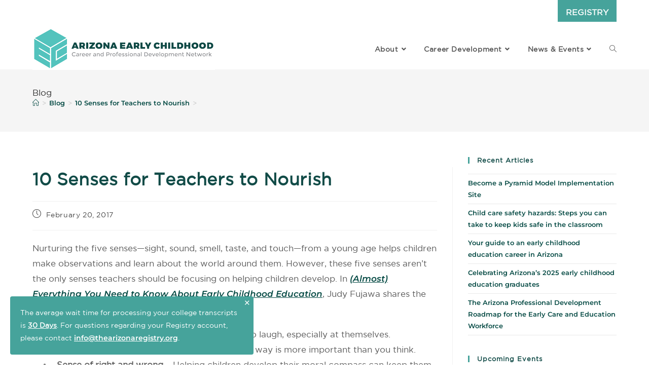

--- FILE ---
content_type: text/html; charset=UTF-8
request_url: https://azearlychildhood.org/resources/articles/10-senses-for-teachers-to-nourish/
body_size: 19090
content:

<!DOCTYPE html>
<html class="html" lang="en-US">
<head>
	<meta charset="UTF-8">
	<link rel="profile" href="http://gmpg.org/xfn/11">

	<meta name='robots' content='index, follow, max-image-preview:large, max-snippet:-1, max-video-preview:-1' />
<meta name="viewport" content="width=device-width, initial-scale=1">
	<!-- This site is optimized with the Yoast SEO plugin v26.7 - https://yoast.com/wordpress/plugins/seo/ -->
	<title>10 Senses for Teachers to Nourish | Arizona Early Childhood</title>
	<meta name="description" content="Nurturing the five senses - sight, sound, smell, taste, and touch - from a young age helps children make observations and learn about the world around..." />
	<link rel="canonical" href="https://azearlychildhood.org/resources/articles/10-senses-for-teachers-to-nourish/" />
	<meta property="og:locale" content="en_US" />
	<meta property="og:type" content="article" />
	<meta property="og:title" content="10 Senses for Teachers to Nourish | Arizona Early Childhood" />
	<meta property="og:description" content="Nurturing the five senses - sight, sound, smell, taste, and touch - from a young age helps children make observations and learn about the world around them. However, these five senses aren&#039;t the only senses teachers should be focusing on helping children develop." />
	<meta property="og:url" content="https://azearlychildhood.org/resources/articles/10-senses-for-teachers-to-nourish/" />
	<meta property="og:site_name" content="Arizona Early Childhood" />
	<meta property="article:publisher" content="https://facebook.com/azearlychildhood" />
	<meta property="article:published_time" content="2017-02-20T00:00:00+00:00" />
	<meta property="og:image" content="https://azearlychildhood.org/wp-content/uploads/2021/11/FB-Ads1200x628-2021-2.jpg" />
	<meta property="og:image:width" content="1200" />
	<meta property="og:image:height" content="628" />
	<meta property="og:image:type" content="image/jpeg" />
	<meta name="author" content="AZ Early Childhood Network" />
	<meta name="twitter:card" content="summary_large_image" />
	<meta name="twitter:label1" content="Written by" />
	<meta name="twitter:data1" content="AZ Early Childhood Network" />
	<meta name="twitter:label2" content="Est. reading time" />
	<meta name="twitter:data2" content="2 minutes" />
	<script type="application/ld+json" class="yoast-schema-graph">{"@context":"https://schema.org","@graph":[{"@type":"Article","@id":"https://azearlychildhood.org/resources/articles/10-senses-for-teachers-to-nourish/#article","isPartOf":{"@id":"https://azearlychildhood.org/resources/articles/10-senses-for-teachers-to-nourish/"},"author":{"name":"AZ Early Childhood Network","@id":"https://azearlychildhood.org/#/schema/person/2956315f5eda04f78154f209fd5eff22"},"headline":"10 Senses for Teachers to Nourish","datePublished":"2017-02-20T00:00:00+00:00","mainEntityOfPage":{"@id":"https://azearlychildhood.org/resources/articles/10-senses-for-teachers-to-nourish/"},"wordCount":401,"publisher":{"@id":"https://azearlychildhood.org/#organization"},"articleSection":["Blog"],"inLanguage":"en-US"},{"@type":"WebPage","@id":"https://azearlychildhood.org/resources/articles/10-senses-for-teachers-to-nourish/","url":"https://azearlychildhood.org/resources/articles/10-senses-for-teachers-to-nourish/","name":"10 Senses for Teachers to Nourish | Arizona Early Childhood","isPartOf":{"@id":"https://azearlychildhood.org/#website"},"datePublished":"2017-02-20T00:00:00+00:00","description":"Nurturing the five senses - sight, sound, smell, taste, and touch - from a young age helps children make observations and learn about the world around them. However, these five senses aren't the only senses teachers should be focusing on helping children develop.","breadcrumb":{"@id":"https://azearlychildhood.org/resources/articles/10-senses-for-teachers-to-nourish/#breadcrumb"},"inLanguage":"en-US","potentialAction":[{"@type":"ReadAction","target":["https://azearlychildhood.org/resources/articles/10-senses-for-teachers-to-nourish/"]}]},{"@type":"BreadcrumbList","@id":"https://azearlychildhood.org/resources/articles/10-senses-for-teachers-to-nourish/#breadcrumb","itemListElement":[{"@type":"ListItem","position":1,"name":"Home","item":"https://azearlychildhood.org/"},{"@type":"ListItem","position":2,"name":"Blog","item":"https://azearlychildhood.org/news-events/articles/"},{"@type":"ListItem","position":3,"name":"10 Senses for Teachers to Nourish"}]},{"@type":"WebSite","@id":"https://azearlychildhood.org/#website","url":"https://azearlychildhood.org/","name":"Arizona Early Childhood","description":"Career and Professional Development Network","publisher":{"@id":"https://azearlychildhood.org/#organization"},"potentialAction":[{"@type":"SearchAction","target":{"@type":"EntryPoint","urlTemplate":"https://azearlychildhood.org/?s={search_term_string}"},"query-input":{"@type":"PropertyValueSpecification","valueRequired":true,"valueName":"search_term_string"}}],"inLanguage":"en-US"},{"@type":"Organization","@id":"https://azearlychildhood.org/#organization","name":"AZ Early Childhood Career and Professional Development Network","url":"https://azearlychildhood.org/","logo":{"@type":"ImageObject","inLanguage":"en-US","@id":"https://azearlychildhood.org/#/schema/logo/image/","url":"https://azearlychildhood.org/wp-content/uploads/2019/05/AZ-early-childhood-jobboard-e1556907859485.jpg","contentUrl":"https://azearlychildhood.org/wp-content/uploads/2019/05/AZ-early-childhood-jobboard-e1556907859485.jpg","width":160,"height":40,"caption":"AZ Early Childhood Career and Professional Development Network"},"image":{"@id":"https://azearlychildhood.org/#/schema/logo/image/"},"sameAs":["https://facebook.com/azearlychildhood"]},{"@type":"Person","@id":"https://azearlychildhood.org/#/schema/person/2956315f5eda04f78154f209fd5eff22","name":"AZ Early Childhood Network"}]}</script>
	<!-- / Yoast SEO plugin. -->


<link rel="alternate" type="application/rss+xml" title="Arizona Early Childhood &raquo; Feed" href="https://azearlychildhood.org/feed/" />
<link rel="alternate" type="application/rss+xml" title="Arizona Early Childhood &raquo; Comments Feed" href="https://azearlychildhood.org/comments/feed/" />
<link rel="alternate" title="oEmbed (JSON)" type="application/json+oembed" href="https://azearlychildhood.org/wp-json/oembed/1.0/embed?url=https%3A%2F%2Fazearlychildhood.org%2Fresources%2Farticles%2F10-senses-for-teachers-to-nourish%2F" />
<link rel="alternate" title="oEmbed (XML)" type="text/xml+oembed" href="https://azearlychildhood.org/wp-json/oembed/1.0/embed?url=https%3A%2F%2Fazearlychildhood.org%2Fresources%2Farticles%2F10-senses-for-teachers-to-nourish%2F&#038;format=xml" />
<style id='wp-img-auto-sizes-contain-inline-css'>
img:is([sizes=auto i],[sizes^="auto," i]){contain-intrinsic-size:3000px 1500px}
/*# sourceURL=wp-img-auto-sizes-contain-inline-css */
</style>
<style id='wp-emoji-styles-inline-css'>

	img.wp-smiley, img.emoji {
		display: inline !important;
		border: none !important;
		box-shadow: none !important;
		height: 1em !important;
		width: 1em !important;
		margin: 0 0.07em !important;
		vertical-align: -0.1em !important;
		background: none !important;
		padding: 0 !important;
	}
/*# sourceURL=wp-emoji-styles-inline-css */
</style>
<link rel='stylesheet' id='wp-block-library-css' href='https://azearlychildhood.org/wp-includes/css/dist/block-library/style.min.css?ver=6.9' media='all' />
<style id='wp-block-library-theme-inline-css'>
.wp-block-audio :where(figcaption){color:#555;font-size:13px;text-align:center}.is-dark-theme .wp-block-audio :where(figcaption){color:#ffffffa6}.wp-block-audio{margin:0 0 1em}.wp-block-code{border:1px solid #ccc;border-radius:4px;font-family:Menlo,Consolas,monaco,monospace;padding:.8em 1em}.wp-block-embed :where(figcaption){color:#555;font-size:13px;text-align:center}.is-dark-theme .wp-block-embed :where(figcaption){color:#ffffffa6}.wp-block-embed{margin:0 0 1em}.blocks-gallery-caption{color:#555;font-size:13px;text-align:center}.is-dark-theme .blocks-gallery-caption{color:#ffffffa6}:root :where(.wp-block-image figcaption){color:#555;font-size:13px;text-align:center}.is-dark-theme :root :where(.wp-block-image figcaption){color:#ffffffa6}.wp-block-image{margin:0 0 1em}.wp-block-pullquote{border-bottom:4px solid;border-top:4px solid;color:currentColor;margin-bottom:1.75em}.wp-block-pullquote :where(cite),.wp-block-pullquote :where(footer),.wp-block-pullquote__citation{color:currentColor;font-size:.8125em;font-style:normal;text-transform:uppercase}.wp-block-quote{border-left:.25em solid;margin:0 0 1.75em;padding-left:1em}.wp-block-quote cite,.wp-block-quote footer{color:currentColor;font-size:.8125em;font-style:normal;position:relative}.wp-block-quote:where(.has-text-align-right){border-left:none;border-right:.25em solid;padding-left:0;padding-right:1em}.wp-block-quote:where(.has-text-align-center){border:none;padding-left:0}.wp-block-quote.is-large,.wp-block-quote.is-style-large,.wp-block-quote:where(.is-style-plain){border:none}.wp-block-search .wp-block-search__label{font-weight:700}.wp-block-search__button{border:1px solid #ccc;padding:.375em .625em}:where(.wp-block-group.has-background){padding:1.25em 2.375em}.wp-block-separator.has-css-opacity{opacity:.4}.wp-block-separator{border:none;border-bottom:2px solid;margin-left:auto;margin-right:auto}.wp-block-separator.has-alpha-channel-opacity{opacity:1}.wp-block-separator:not(.is-style-wide):not(.is-style-dots){width:100px}.wp-block-separator.has-background:not(.is-style-dots){border-bottom:none;height:1px}.wp-block-separator.has-background:not(.is-style-wide):not(.is-style-dots){height:2px}.wp-block-table{margin:0 0 1em}.wp-block-table td,.wp-block-table th{word-break:normal}.wp-block-table :where(figcaption){color:#555;font-size:13px;text-align:center}.is-dark-theme .wp-block-table :where(figcaption){color:#ffffffa6}.wp-block-video :where(figcaption){color:#555;font-size:13px;text-align:center}.is-dark-theme .wp-block-video :where(figcaption){color:#ffffffa6}.wp-block-video{margin:0 0 1em}:root :where(.wp-block-template-part.has-background){margin-bottom:0;margin-top:0;padding:1.25em 2.375em}
/*# sourceURL=/wp-includes/css/dist/block-library/theme.min.css */
</style>
<style id='classic-theme-styles-inline-css'>
/*! This file is auto-generated */
.wp-block-button__link{color:#fff;background-color:#32373c;border-radius:9999px;box-shadow:none;text-decoration:none;padding:calc(.667em + 2px) calc(1.333em + 2px);font-size:1.125em}.wp-block-file__button{background:#32373c;color:#fff;text-decoration:none}
/*# sourceURL=/wp-includes/css/classic-themes.min.css */
</style>
<style id='global-styles-inline-css'>
:root{--wp--preset--aspect-ratio--square: 1;--wp--preset--aspect-ratio--4-3: 4/3;--wp--preset--aspect-ratio--3-4: 3/4;--wp--preset--aspect-ratio--3-2: 3/2;--wp--preset--aspect-ratio--2-3: 2/3;--wp--preset--aspect-ratio--16-9: 16/9;--wp--preset--aspect-ratio--9-16: 9/16;--wp--preset--color--black: #000000;--wp--preset--color--cyan-bluish-gray: #abb8c3;--wp--preset--color--white: #ffffff;--wp--preset--color--pale-pink: #f78da7;--wp--preset--color--vivid-red: #cf2e2e;--wp--preset--color--luminous-vivid-orange: #ff6900;--wp--preset--color--luminous-vivid-amber: #fcb900;--wp--preset--color--light-green-cyan: #7bdcb5;--wp--preset--color--vivid-green-cyan: #00d084;--wp--preset--color--pale-cyan-blue: #8ed1fc;--wp--preset--color--vivid-cyan-blue: #0693e3;--wp--preset--color--vivid-purple: #9b51e0;--wp--preset--gradient--vivid-cyan-blue-to-vivid-purple: linear-gradient(135deg,rgb(6,147,227) 0%,rgb(155,81,224) 100%);--wp--preset--gradient--light-green-cyan-to-vivid-green-cyan: linear-gradient(135deg,rgb(122,220,180) 0%,rgb(0,208,130) 100%);--wp--preset--gradient--luminous-vivid-amber-to-luminous-vivid-orange: linear-gradient(135deg,rgb(252,185,0) 0%,rgb(255,105,0) 100%);--wp--preset--gradient--luminous-vivid-orange-to-vivid-red: linear-gradient(135deg,rgb(255,105,0) 0%,rgb(207,46,46) 100%);--wp--preset--gradient--very-light-gray-to-cyan-bluish-gray: linear-gradient(135deg,rgb(238,238,238) 0%,rgb(169,184,195) 100%);--wp--preset--gradient--cool-to-warm-spectrum: linear-gradient(135deg,rgb(74,234,220) 0%,rgb(151,120,209) 20%,rgb(207,42,186) 40%,rgb(238,44,130) 60%,rgb(251,105,98) 80%,rgb(254,248,76) 100%);--wp--preset--gradient--blush-light-purple: linear-gradient(135deg,rgb(255,206,236) 0%,rgb(152,150,240) 100%);--wp--preset--gradient--blush-bordeaux: linear-gradient(135deg,rgb(254,205,165) 0%,rgb(254,45,45) 50%,rgb(107,0,62) 100%);--wp--preset--gradient--luminous-dusk: linear-gradient(135deg,rgb(255,203,112) 0%,rgb(199,81,192) 50%,rgb(65,88,208) 100%);--wp--preset--gradient--pale-ocean: linear-gradient(135deg,rgb(255,245,203) 0%,rgb(182,227,212) 50%,rgb(51,167,181) 100%);--wp--preset--gradient--electric-grass: linear-gradient(135deg,rgb(202,248,128) 0%,rgb(113,206,126) 100%);--wp--preset--gradient--midnight: linear-gradient(135deg,rgb(2,3,129) 0%,rgb(40,116,252) 100%);--wp--preset--font-size--small: 13px;--wp--preset--font-size--medium: 20px;--wp--preset--font-size--large: 36px;--wp--preset--font-size--x-large: 42px;--wp--preset--spacing--20: 0.44rem;--wp--preset--spacing--30: 0.67rem;--wp--preset--spacing--40: 1rem;--wp--preset--spacing--50: 1.5rem;--wp--preset--spacing--60: 2.25rem;--wp--preset--spacing--70: 3.38rem;--wp--preset--spacing--80: 5.06rem;--wp--preset--shadow--natural: 6px 6px 9px rgba(0, 0, 0, 0.2);--wp--preset--shadow--deep: 12px 12px 50px rgba(0, 0, 0, 0.4);--wp--preset--shadow--sharp: 6px 6px 0px rgba(0, 0, 0, 0.2);--wp--preset--shadow--outlined: 6px 6px 0px -3px rgb(255, 255, 255), 6px 6px rgb(0, 0, 0);--wp--preset--shadow--crisp: 6px 6px 0px rgb(0, 0, 0);}:where(.is-layout-flex){gap: 0.5em;}:where(.is-layout-grid){gap: 0.5em;}body .is-layout-flex{display: flex;}.is-layout-flex{flex-wrap: wrap;align-items: center;}.is-layout-flex > :is(*, div){margin: 0;}body .is-layout-grid{display: grid;}.is-layout-grid > :is(*, div){margin: 0;}:where(.wp-block-columns.is-layout-flex){gap: 2em;}:where(.wp-block-columns.is-layout-grid){gap: 2em;}:where(.wp-block-post-template.is-layout-flex){gap: 1.25em;}:where(.wp-block-post-template.is-layout-grid){gap: 1.25em;}.has-black-color{color: var(--wp--preset--color--black) !important;}.has-cyan-bluish-gray-color{color: var(--wp--preset--color--cyan-bluish-gray) !important;}.has-white-color{color: var(--wp--preset--color--white) !important;}.has-pale-pink-color{color: var(--wp--preset--color--pale-pink) !important;}.has-vivid-red-color{color: var(--wp--preset--color--vivid-red) !important;}.has-luminous-vivid-orange-color{color: var(--wp--preset--color--luminous-vivid-orange) !important;}.has-luminous-vivid-amber-color{color: var(--wp--preset--color--luminous-vivid-amber) !important;}.has-light-green-cyan-color{color: var(--wp--preset--color--light-green-cyan) !important;}.has-vivid-green-cyan-color{color: var(--wp--preset--color--vivid-green-cyan) !important;}.has-pale-cyan-blue-color{color: var(--wp--preset--color--pale-cyan-blue) !important;}.has-vivid-cyan-blue-color{color: var(--wp--preset--color--vivid-cyan-blue) !important;}.has-vivid-purple-color{color: var(--wp--preset--color--vivid-purple) !important;}.has-black-background-color{background-color: var(--wp--preset--color--black) !important;}.has-cyan-bluish-gray-background-color{background-color: var(--wp--preset--color--cyan-bluish-gray) !important;}.has-white-background-color{background-color: var(--wp--preset--color--white) !important;}.has-pale-pink-background-color{background-color: var(--wp--preset--color--pale-pink) !important;}.has-vivid-red-background-color{background-color: var(--wp--preset--color--vivid-red) !important;}.has-luminous-vivid-orange-background-color{background-color: var(--wp--preset--color--luminous-vivid-orange) !important;}.has-luminous-vivid-amber-background-color{background-color: var(--wp--preset--color--luminous-vivid-amber) !important;}.has-light-green-cyan-background-color{background-color: var(--wp--preset--color--light-green-cyan) !important;}.has-vivid-green-cyan-background-color{background-color: var(--wp--preset--color--vivid-green-cyan) !important;}.has-pale-cyan-blue-background-color{background-color: var(--wp--preset--color--pale-cyan-blue) !important;}.has-vivid-cyan-blue-background-color{background-color: var(--wp--preset--color--vivid-cyan-blue) !important;}.has-vivid-purple-background-color{background-color: var(--wp--preset--color--vivid-purple) !important;}.has-black-border-color{border-color: var(--wp--preset--color--black) !important;}.has-cyan-bluish-gray-border-color{border-color: var(--wp--preset--color--cyan-bluish-gray) !important;}.has-white-border-color{border-color: var(--wp--preset--color--white) !important;}.has-pale-pink-border-color{border-color: var(--wp--preset--color--pale-pink) !important;}.has-vivid-red-border-color{border-color: var(--wp--preset--color--vivid-red) !important;}.has-luminous-vivid-orange-border-color{border-color: var(--wp--preset--color--luminous-vivid-orange) !important;}.has-luminous-vivid-amber-border-color{border-color: var(--wp--preset--color--luminous-vivid-amber) !important;}.has-light-green-cyan-border-color{border-color: var(--wp--preset--color--light-green-cyan) !important;}.has-vivid-green-cyan-border-color{border-color: var(--wp--preset--color--vivid-green-cyan) !important;}.has-pale-cyan-blue-border-color{border-color: var(--wp--preset--color--pale-cyan-blue) !important;}.has-vivid-cyan-blue-border-color{border-color: var(--wp--preset--color--vivid-cyan-blue) !important;}.has-vivid-purple-border-color{border-color: var(--wp--preset--color--vivid-purple) !important;}.has-vivid-cyan-blue-to-vivid-purple-gradient-background{background: var(--wp--preset--gradient--vivid-cyan-blue-to-vivid-purple) !important;}.has-light-green-cyan-to-vivid-green-cyan-gradient-background{background: var(--wp--preset--gradient--light-green-cyan-to-vivid-green-cyan) !important;}.has-luminous-vivid-amber-to-luminous-vivid-orange-gradient-background{background: var(--wp--preset--gradient--luminous-vivid-amber-to-luminous-vivid-orange) !important;}.has-luminous-vivid-orange-to-vivid-red-gradient-background{background: var(--wp--preset--gradient--luminous-vivid-orange-to-vivid-red) !important;}.has-very-light-gray-to-cyan-bluish-gray-gradient-background{background: var(--wp--preset--gradient--very-light-gray-to-cyan-bluish-gray) !important;}.has-cool-to-warm-spectrum-gradient-background{background: var(--wp--preset--gradient--cool-to-warm-spectrum) !important;}.has-blush-light-purple-gradient-background{background: var(--wp--preset--gradient--blush-light-purple) !important;}.has-blush-bordeaux-gradient-background{background: var(--wp--preset--gradient--blush-bordeaux) !important;}.has-luminous-dusk-gradient-background{background: var(--wp--preset--gradient--luminous-dusk) !important;}.has-pale-ocean-gradient-background{background: var(--wp--preset--gradient--pale-ocean) !important;}.has-electric-grass-gradient-background{background: var(--wp--preset--gradient--electric-grass) !important;}.has-midnight-gradient-background{background: var(--wp--preset--gradient--midnight) !important;}.has-small-font-size{font-size: var(--wp--preset--font-size--small) !important;}.has-medium-font-size{font-size: var(--wp--preset--font-size--medium) !important;}.has-large-font-size{font-size: var(--wp--preset--font-size--large) !important;}.has-x-large-font-size{font-size: var(--wp--preset--font-size--x-large) !important;}
:where(.wp-block-post-template.is-layout-flex){gap: 1.25em;}:where(.wp-block-post-template.is-layout-grid){gap: 1.25em;}
:where(.wp-block-term-template.is-layout-flex){gap: 1.25em;}:where(.wp-block-term-template.is-layout-grid){gap: 1.25em;}
:where(.wp-block-columns.is-layout-flex){gap: 2em;}:where(.wp-block-columns.is-layout-grid){gap: 2em;}
:root :where(.wp-block-pullquote){font-size: 1.5em;line-height: 1.6;}
/*# sourceURL=global-styles-inline-css */
</style>
<link rel='stylesheet' id='oceanwp-style-css' href='https://azearlychildhood.org/wp-content/themes/oceanwp/assets/css/style.min.css?ver=1.0' media='all' />
<link rel='stylesheet' id='child-style-css' href='https://azearlychildhood.org/wp-content/themes/sw-theme/style.css?ver=6.9' media='all' />
<link rel='stylesheet' id='owl_carousel_css-css' href='https://azearlychildhood.org/wp-content/themes/sw-theme/assets/js/owl-carousel/assets/owl.carousel.min.css?ver=6.9' media='all' />
<link rel='stylesheet' id='owl_carousel_theme_css-css' href='https://azearlychildhood.org/wp-content/themes/sw-theme/assets/js/owl-carousel/assets/owl.theme.default.min.css?ver=6.9' media='all' />
<link rel='stylesheet' id='elementor-frontend-css' href='https://azearlychildhood.org/wp-content/plugins/elementor/assets/css/frontend.min.css?ver=3.34.1' media='all' />
<link rel='stylesheet' id='elementor-post-28-css' href='https://azearlychildhood.org/wp-content/uploads/elementor/css/post-28.css?ver=1768250219' media='all' />
<link rel='stylesheet' id='font-awesome-css' href='https://azearlychildhood.org/wp-content/themes/oceanwp/assets/fonts/fontawesome/css/all.min.css?ver=6.7.2' media='all' />
<link rel='stylesheet' id='simple-line-icons-css' href='https://azearlychildhood.org/wp-content/themes/oceanwp/assets/css/third/simple-line-icons.min.css?ver=2.4.0' media='all' />
<link rel='stylesheet' id='elementor-icons-css' href='https://azearlychildhood.org/wp-content/plugins/elementor/assets/lib/eicons/css/elementor-icons.min.css?ver=5.45.0' media='all' />
<link rel='stylesheet' id='elementor-post-2660-css' href='https://azearlychildhood.org/wp-content/uploads/elementor/css/post-2660.css?ver=1768250219' media='all' />
<link rel='stylesheet' id='font-awesome-5-all-css' href='https://azearlychildhood.org/wp-content/plugins/elementor/assets/lib/font-awesome/css/all.min.css?ver=3.34.1' media='all' />
<link rel='stylesheet' id='font-awesome-4-shim-css' href='https://azearlychildhood.org/wp-content/plugins/elementor/assets/lib/font-awesome/css/v4-shims.min.css?ver=3.34.1' media='all' />
<link rel='stylesheet' id='anb-style-css' href='https://azearlychildhood.org/wp-content/plugins/alert-notice-boxes/css/anb.css?ver=240717-164755' media='all' />
<link rel='stylesheet' id='anb-dynamic-style-css' href='https://azearlychildhood.org/wp-content/plugins/alert-notice-boxes/css/anb-dynamic.css?ver=240717-164756' media='all' />
<link rel='stylesheet' id='eael-general-css' href='https://azearlychildhood.org/wp-content/plugins/essential-addons-for-elementor-lite/assets/front-end/css/view/general.min.css?ver=6.5.6' media='all' />
<link rel='stylesheet' id='oe-widgets-style-css' href='https://azearlychildhood.org/wp-content/plugins/ocean-extra/assets/css/widgets.css?ver=6.9' media='all' />
<link rel='stylesheet' id='osh-styles-css' href='https://azearlychildhood.org/wp-content/plugins/ocean-sticky-header/assets/css/style.min.css?ver=6.9' media='all' />
<link rel='stylesheet' id='elementor-gf-local-montserrat-css' href='https://azearlychildhood.org/wp-content/uploads/elementor/google-fonts/css/montserrat.css?ver=1744392572' media='all' />
<script src="https://azearlychildhood.org/wp-includes/js/jquery/jquery.min.js?ver=3.7.1" id="jquery-core-js"></script>
<script src="https://azearlychildhood.org/wp-includes/js/jquery/jquery-migrate.min.js?ver=3.4.1" id="jquery-migrate-js"></script>
<script src="https://azearlychildhood.org/wp-content/plugins/elementor/assets/lib/font-awesome/js/v4-shims.min.js?ver=3.34.1" id="font-awesome-4-shim-js"></script>
<script src="https://azearlychildhood.org/wp-content/plugins/alert-notice-boxes/js/anb.js?ver=240717-164758" id="anb-js-js"></script>
<link rel="https://api.w.org/" href="https://azearlychildhood.org/wp-json/" /><link rel="alternate" title="JSON" type="application/json" href="https://azearlychildhood.org/wp-json/wp/v2/posts/1069" /><link rel="EditURI" type="application/rsd+xml" title="RSD" href="https://azearlychildhood.org/xmlrpc.php?rsd" />
<meta name="generator" content="WordPress 6.9" />
<link rel='shortlink' href='https://azearlychildhood.org/?p=1069' />
 <style> .ppw-ppf-input-container { background-color: !important; padding: px!important; border-radius: px!important; } .ppw-ppf-input-container div.ppw-ppf-headline { font-size: px!important; font-weight: !important; color: !important; } .ppw-ppf-input-container div.ppw-ppf-desc { font-size: px!important; font-weight: !important; color: !important; } .ppw-ppf-input-container label.ppw-pwd-label { font-size: px!important; font-weight: !important; color: !important; } div.ppwp-wrong-pw-error { font-size: px!important; font-weight: !important; color: #dc3232!important; background: !important; } .ppw-ppf-input-container input[type='submit'] { color: !important; background: !important; } .ppw-ppf-input-container input[type='submit']:hover { color: !important; background: !important; } .ppw-ppf-desc-below { font-size: px!important; font-weight: !important; color: !important; } </style>  <style> .ppw-form { background-color: !important; padding: px!important; border-radius: px!important; } .ppw-headline.ppw-pcp-pf-headline { font-size: px!important; font-weight: !important; color: !important; } .ppw-description.ppw-pcp-pf-desc { font-size: px!important; font-weight: !important; color: !important; } .ppw-pcp-pf-desc-above-btn { display: block; } .ppw-pcp-pf-desc-below-form { font-size: px!important; font-weight: !important; color: !important; } .ppw-input label.ppw-pcp-password-label { font-size: px!important; font-weight: !important; color: !important; } .ppw-form input[type='submit'] { color: !important; background: !important; } .ppw-form input[type='submit']:hover { color: !important; background: !important; } div.ppw-error.ppw-pcp-pf-error-msg { font-size: px!important; font-weight: !important; color: #dc3232!important; background: !important; } </style> <meta name="generator" content="Elementor 3.34.1; features: additional_custom_breakpoints; settings: css_print_method-external, google_font-enabled, font_display-auto">
<!-- Google tag (gtag.js) -->
<script async src="https://www.googletagmanager.com/gtag/js?id=G-GLGPTQF39B"></script>
<script>
  window.dataLayer = window.dataLayer || [];
  function gtag(){dataLayer.push(arguments);}
  gtag('js', new Date());

  gtag('config', 'G-GLGPTQF39B');
</script>
			<style>
				.e-con.e-parent:nth-of-type(n+4):not(.e-lazyloaded):not(.e-no-lazyload),
				.e-con.e-parent:nth-of-type(n+4):not(.e-lazyloaded):not(.e-no-lazyload) * {
					background-image: none !important;
				}
				@media screen and (max-height: 1024px) {
					.e-con.e-parent:nth-of-type(n+3):not(.e-lazyloaded):not(.e-no-lazyload),
					.e-con.e-parent:nth-of-type(n+3):not(.e-lazyloaded):not(.e-no-lazyload) * {
						background-image: none !important;
					}
				}
				@media screen and (max-height: 640px) {
					.e-con.e-parent:nth-of-type(n+2):not(.e-lazyloaded):not(.e-no-lazyload),
					.e-con.e-parent:nth-of-type(n+2):not(.e-lazyloaded):not(.e-no-lazyload) * {
						background-image: none !important;
					}
				}
			</style>
			<link rel="icon" href="https://azearlychildhood.org/wp-content/uploads/2021/07/cropped-AZ-Early-Childhood-favicon-32x32.png" sizes="32x32" />
<link rel="icon" href="https://azearlychildhood.org/wp-content/uploads/2021/07/cropped-AZ-Early-Childhood-favicon-192x192.png" sizes="192x192" />
<link rel="apple-touch-icon" href="https://azearlychildhood.org/wp-content/uploads/2021/07/cropped-AZ-Early-Childhood-favicon-180x180.png" />
<meta name="msapplication-TileImage" content="https://azearlychildhood.org/wp-content/uploads/2021/07/cropped-AZ-Early-Childhood-favicon-270x270.png" />
<!-- OceanWP CSS -->
<style type="text/css">
/* Colors */a:hover,a.light:hover,.theme-heading .text::before,.theme-heading .text::after,#top-bar-content >a:hover,#top-bar-social li.oceanwp-email a:hover,#site-navigation-wrap .dropdown-menu >li >a:hover,#site-header.medium-header #medium-searchform button:hover,.oceanwp-mobile-menu-icon a:hover,.blog-entry.post .blog-entry-header .entry-title a:hover,.blog-entry.post .blog-entry-readmore a:hover,.blog-entry.thumbnail-entry .blog-entry-category a,ul.meta li a:hover,.dropcap,.single nav.post-navigation .nav-links .title,body .related-post-title a:hover,body #wp-calendar caption,body .contact-info-widget.default i,body .contact-info-widget.big-icons i,body .custom-links-widget .oceanwp-custom-links li a:hover,body .custom-links-widget .oceanwp-custom-links li a:hover:before,body .posts-thumbnails-widget li a:hover,body .social-widget li.oceanwp-email a:hover,.comment-author .comment-meta .comment-reply-link,#respond #cancel-comment-reply-link:hover,#footer-widgets .footer-box a:hover,#footer-bottom a:hover,#footer-bottom #footer-bottom-menu a:hover,.sidr a:hover,.sidr-class-dropdown-toggle:hover,.sidr-class-menu-item-has-children.active >a,.sidr-class-menu-item-has-children.active >a >.sidr-class-dropdown-toggle,input[type=checkbox]:checked:before{color:#46a39b}.single nav.post-navigation .nav-links .title .owp-icon use,.blog-entry.post .blog-entry-readmore a:hover .owp-icon use,body .contact-info-widget.default .owp-icon use,body .contact-info-widget.big-icons .owp-icon use{stroke:#46a39b}input[type="button"],input[type="reset"],input[type="submit"],button[type="submit"],.button,#site-navigation-wrap .dropdown-menu >li.btn >a >span,.thumbnail:hover i,.thumbnail:hover .link-post-svg-icon,.post-quote-content,.omw-modal .omw-close-modal,body .contact-info-widget.big-icons li:hover i,body .contact-info-widget.big-icons li:hover .owp-icon,body div.wpforms-container-full .wpforms-form input[type=submit],body div.wpforms-container-full .wpforms-form button[type=submit],body div.wpforms-container-full .wpforms-form .wpforms-page-button,.woocommerce-cart .wp-element-button,.woocommerce-checkout .wp-element-button,.wp-block-button__link{background-color:#46a39b}.widget-title{border-color:#46a39b}blockquote{border-color:#46a39b}.wp-block-quote{border-color:#46a39b}#searchform-dropdown{border-color:#46a39b}.dropdown-menu .sub-menu{border-color:#46a39b}.blog-entry.large-entry .blog-entry-readmore a:hover{border-color:#46a39b}.oceanwp-newsletter-form-wrap input[type="email"]:focus{border-color:#46a39b}.social-widget li.oceanwp-email a:hover{border-color:#46a39b}#respond #cancel-comment-reply-link:hover{border-color:#46a39b}body .contact-info-widget.big-icons li:hover i{border-color:#46a39b}body .contact-info-widget.big-icons li:hover .owp-icon{border-color:#46a39b}#footer-widgets .oceanwp-newsletter-form-wrap input[type="email"]:focus{border-color:#46a39b}input[type="button"]:hover,input[type="reset"]:hover,input[type="submit"]:hover,button[type="submit"]:hover,input[type="button"]:focus,input[type="reset"]:focus,input[type="submit"]:focus,button[type="submit"]:focus,.button:hover,.button:focus,#site-navigation-wrap .dropdown-menu >li.btn >a:hover >span,.post-quote-author,.omw-modal .omw-close-modal:hover,body div.wpforms-container-full .wpforms-form input[type=submit]:hover,body div.wpforms-container-full .wpforms-form button[type=submit]:hover,body div.wpforms-container-full .wpforms-form .wpforms-page-button:hover,.woocommerce-cart .wp-element-button:hover,.woocommerce-checkout .wp-element-button:hover,.wp-block-button__link:hover{background-color:#595959}a{color:#55c3b9}a .owp-icon use{stroke:#55c3b9}a:hover{color:#55c3b9}a:hover .owp-icon use{stroke:#55c3b9}body .theme-button,body input[type="submit"],body button[type="submit"],body button,body .button,body div.wpforms-container-full .wpforms-form input[type=submit],body div.wpforms-container-full .wpforms-form button[type=submit],body div.wpforms-container-full .wpforms-form .wpforms-page-button,.woocommerce-cart .wp-element-button,.woocommerce-checkout .wp-element-button,.wp-block-button__link{background-color:#46a39b}body .theme-button:hover,body input[type="submit"]:hover,body button[type="submit"]:hover,body button:hover,body .button:hover,body div.wpforms-container-full .wpforms-form input[type=submit]:hover,body div.wpforms-container-full .wpforms-form input[type=submit]:active,body div.wpforms-container-full .wpforms-form button[type=submit]:hover,body div.wpforms-container-full .wpforms-form button[type=submit]:active,body div.wpforms-container-full .wpforms-form .wpforms-page-button:hover,body div.wpforms-container-full .wpforms-form .wpforms-page-button:active,.woocommerce-cart .wp-element-button:hover,.woocommerce-checkout .wp-element-button:hover,.wp-block-button__link:hover{background-color:#666666}body .theme-button,body input[type="submit"],body button[type="submit"],body button,body .button,body div.wpforms-container-full .wpforms-form input[type=submit],body div.wpforms-container-full .wpforms-form button[type=submit],body div.wpforms-container-full .wpforms-form .wpforms-page-button,.woocommerce-cart .wp-element-button,.woocommerce-checkout .wp-element-button,.wp-block-button__link{border-color:#ffffff}body .theme-button:hover,body input[type="submit"]:hover,body button[type="submit"]:hover,body button:hover,body .button:hover,body div.wpforms-container-full .wpforms-form input[type=submit]:hover,body div.wpforms-container-full .wpforms-form input[type=submit]:active,body div.wpforms-container-full .wpforms-form button[type=submit]:hover,body div.wpforms-container-full .wpforms-form button[type=submit]:active,body div.wpforms-container-full .wpforms-form .wpforms-page-button:hover,body div.wpforms-container-full .wpforms-form .wpforms-page-button:active,.woocommerce-cart .wp-element-button:hover,.woocommerce-checkout .wp-element-button:hover,.wp-block-button__link:hover{border-color:#ffffff}.site-breadcrumbs a,.background-image-page-header .site-breadcrumbs a{color:#084c46}.site-breadcrumbs a .owp-icon use,.background-image-page-header .site-breadcrumbs a .owp-icon use{stroke:#084c46}.site-breadcrumbs a:hover,.background-image-page-header .site-breadcrumbs a:hover{color:#666666}.site-breadcrumbs a:hover .owp-icon use,.background-image-page-header .site-breadcrumbs a:hover .owp-icon use{stroke:#666666}body{color:#595959}h1,h2,h3,h4,h5,h6,.theme-heading,.widget-title,.oceanwp-widget-recent-posts-title,.comment-reply-title,.entry-title,.sidebar-box .widget-title{color:#114b47}h1{color:#114b47}/* OceanWP Style Settings CSS */.theme-button,input[type="submit"],button[type="submit"],button,.button,body div.wpforms-container-full .wpforms-form input[type=submit],body div.wpforms-container-full .wpforms-form button[type=submit],body div.wpforms-container-full .wpforms-form .wpforms-page-button{border-style:solid}.theme-button,input[type="submit"],button[type="submit"],button,.button,body div.wpforms-container-full .wpforms-form input[type=submit],body div.wpforms-container-full .wpforms-form button[type=submit],body div.wpforms-container-full .wpforms-form .wpforms-page-button{border-width:1px}form input[type="text"],form input[type="password"],form input[type="email"],form input[type="url"],form input[type="date"],form input[type="month"],form input[type="time"],form input[type="datetime"],form input[type="datetime-local"],form input[type="week"],form input[type="number"],form input[type="search"],form input[type="tel"],form input[type="color"],form select,form textarea,.woocommerce .woocommerce-checkout .select2-container--default .select2-selection--single{border-style:solid}body div.wpforms-container-full .wpforms-form input[type=date],body div.wpforms-container-full .wpforms-form input[type=datetime],body div.wpforms-container-full .wpforms-form input[type=datetime-local],body div.wpforms-container-full .wpforms-form input[type=email],body div.wpforms-container-full .wpforms-form input[type=month],body div.wpforms-container-full .wpforms-form input[type=number],body div.wpforms-container-full .wpforms-form input[type=password],body div.wpforms-container-full .wpforms-form input[type=range],body div.wpforms-container-full .wpforms-form input[type=search],body div.wpforms-container-full .wpforms-form input[type=tel],body div.wpforms-container-full .wpforms-form input[type=text],body div.wpforms-container-full .wpforms-form input[type=time],body div.wpforms-container-full .wpforms-form input[type=url],body div.wpforms-container-full .wpforms-form input[type=week],body div.wpforms-container-full .wpforms-form select,body div.wpforms-container-full .wpforms-form textarea{border-style:solid}form input[type="text"],form input[type="password"],form input[type="email"],form input[type="url"],form input[type="date"],form input[type="month"],form input[type="time"],form input[type="datetime"],form input[type="datetime-local"],form input[type="week"],form input[type="number"],form input[type="search"],form input[type="tel"],form input[type="color"],form select,form textarea{border-radius:3px}body div.wpforms-container-full .wpforms-form input[type=date],body div.wpforms-container-full .wpforms-form input[type=datetime],body div.wpforms-container-full .wpforms-form input[type=datetime-local],body div.wpforms-container-full .wpforms-form input[type=email],body div.wpforms-container-full .wpforms-form input[type=month],body div.wpforms-container-full .wpforms-form input[type=number],body div.wpforms-container-full .wpforms-form input[type=password],body div.wpforms-container-full .wpforms-form input[type=range],body div.wpforms-container-full .wpforms-form input[type=search],body div.wpforms-container-full .wpforms-form input[type=tel],body div.wpforms-container-full .wpforms-form input[type=text],body div.wpforms-container-full .wpforms-form input[type=time],body div.wpforms-container-full .wpforms-form input[type=url],body div.wpforms-container-full .wpforms-form input[type=week],body div.wpforms-container-full .wpforms-form select,body div.wpforms-container-full .wpforms-form textarea{border-radius:3px}/* Header */#site-logo #site-logo-inner,.oceanwp-social-menu .social-menu-inner,#site-header.full_screen-header .menu-bar-inner,.after-header-content .after-header-content-inner{height:120px}#site-navigation-wrap .dropdown-menu >li >a,#site-navigation-wrap .dropdown-menu >li >span.opl-logout-link,.oceanwp-mobile-menu-icon a,.mobile-menu-close,.after-header-content-inner >a{line-height:120px}#site-header.has-header-media .overlay-header-media{background-color:rgba(0,0,0,0.5)}/* Topbar */#top-bar-wrap{border-color:#ffffff}#top-bar-wrap,#top-bar-content strong{color:#666666}#top-bar-content a,#top-bar-social-alt a{color:#46a39b}#top-bar-content a:hover,#top-bar-social-alt a:hover{color:#666666}/* Blog CSS */.ocean-single-post-header ul.meta-item li a:hover{color:#333333}/* Footer Widgets */#footer-widgets{padding:0}#footer-widgets{background-color:#ffffff}#footer-widgets .footer-box a:hover,#footer-widgets a:hover{color:#666666}/* Typography */body{font-family:'Gotham Book';font-size:17px;line-height:1.8}h1,h2,h3,h4,h5,h6,.theme-heading,.widget-title,.oceanwp-widget-recent-posts-title,.comment-reply-title,.entry-title,.sidebar-box .widget-title{font-family:'Gotham Book';line-height:1.4;font-weight:700}h1{font-size:23px;line-height:1.5}h2{font-size:20px;line-height:1.4}h3{font-size:18px;line-height:1.4}h4{font-size:17px;line-height:1.4}h5{font-size:14px;line-height:1.4}h6{font-size:15px;line-height:1.4}.page-header .page-header-title,.page-header.background-image-page-header .page-header-title{font-family:'Gotham Book';font-size:17px;line-height:1.4}.page-header .page-subheading{font-size:15px;line-height:1.8}.site-breadcrumbs,.site-breadcrumbs a{font-size:13px;line-height:1.4}#top-bar-content,#top-bar-social-alt{font-family:'Gotham Book';font-size:12px;line-height:1.8}#site-logo a.site-logo-text{font-size:24px;line-height:1.8}#site-navigation-wrap .dropdown-menu >li >a,#site-header.full_screen-header .fs-dropdown-menu >li >a,#site-header.top-header #site-navigation-wrap .dropdown-menu >li >a,#site-header.center-header #site-navigation-wrap .dropdown-menu >li >a,#site-header.medium-header #site-navigation-wrap .dropdown-menu >li >a,.oceanwp-mobile-menu-icon a{font-family:'Gotham Book';font-size:14px;font-weight:600}.dropdown-menu ul li a.menu-link,#site-header.full_screen-header .fs-dropdown-menu ul.sub-menu li a{font-size:12px;line-height:1.2;letter-spacing:.6px;font-weight:600}.sidr-class-dropdown-menu li a,a.sidr-class-toggle-sidr-close,#mobile-dropdown ul li a,body #mobile-fullscreen ul li a{font-size:15px;line-height:1.8}.blog-entry.post .blog-entry-header .entry-title a{font-size:24px;line-height:1.4}.ocean-single-post-header .single-post-title{font-size:34px;line-height:1.4;letter-spacing:.6px}.ocean-single-post-header ul.meta-item li,.ocean-single-post-header ul.meta-item li a{font-size:13px;line-height:1.4;letter-spacing:.6px}.ocean-single-post-header .post-author-name,.ocean-single-post-header .post-author-name a{font-size:14px;line-height:1.4;letter-spacing:.6px}.ocean-single-post-header .post-author-description{font-size:12px;line-height:1.4;letter-spacing:.6px}.single-post .entry-title{font-size:34px;line-height:1.4;letter-spacing:.6px}.single-post ul.meta li,.single-post ul.meta li a{font-size:14px;line-height:1.4;letter-spacing:.6px}.sidebar-box .widget-title,.sidebar-box.widget_block .wp-block-heading{font-size:13px;line-height:1;letter-spacing:1px}#footer-widgets .footer-box .widget-title{font-size:13px;line-height:1;letter-spacing:1px}#footer-bottom #copyright{font-size:12px;line-height:1}#footer-bottom #footer-bottom-menu{font-size:12px;line-height:1}.woocommerce-store-notice.demo_store{line-height:2;letter-spacing:1.5px}.demo_store .woocommerce-store-notice__dismiss-link{line-height:2;letter-spacing:1.5px}.woocommerce ul.products li.product li.title h2,.woocommerce ul.products li.product li.title a{font-size:14px;line-height:1.5}.woocommerce ul.products li.product li.category,.woocommerce ul.products li.product li.category a{font-size:12px;line-height:1}.woocommerce ul.products li.product .price{font-size:18px;line-height:1}.woocommerce ul.products li.product .button,.woocommerce ul.products li.product .product-inner .added_to_cart{font-size:12px;line-height:1.5;letter-spacing:1px}.woocommerce ul.products li.owp-woo-cond-notice span,.woocommerce ul.products li.owp-woo-cond-notice a{font-size:16px;line-height:1;letter-spacing:1px;font-weight:600;text-transform:capitalize}.woocommerce div.product .product_title{font-size:24px;line-height:1.4;letter-spacing:.6px}.woocommerce div.product p.price{font-size:36px;line-height:1}.woocommerce .owp-btn-normal .summary form button.button,.woocommerce .owp-btn-big .summary form button.button,.woocommerce .owp-btn-very-big .summary form button.button{font-size:12px;line-height:1.5;letter-spacing:1px;text-transform:uppercase}.woocommerce div.owp-woo-single-cond-notice span,.woocommerce div.owp-woo-single-cond-notice a{font-size:18px;line-height:2;letter-spacing:1.5px;font-weight:600;text-transform:capitalize}.ocean-preloader--active .preloader-after-content{font-size:20px;line-height:1.8;letter-spacing:.6px}
</style><meta name="facebook-domain-verification" content="xyqd210l6bvh3zplrwchp5fhlg7syd" />
<script>
  (function(i,s,o,g,r,a,m){i['GoogleAnalyticsObject']=r;i[r]=i[r]||function(){
  (i[r].q=i[r].q||[]).push(arguments)},i[r].l=1*new Date();a=s.createElement(o),
  m=s.getElementsByTagName(o)[0];a.async=1;a.src=g;m.parentNode.insertBefore(a,m)
  })(window,document,'script','//www.google-analytics.com/analytics.js','ga');

  ga('create', 'UA-11867320-48', 'auto');
  ga('send', 'pageview'); 
</script>  
<!-- Facebook Pixel Code --> 
<script>
  !function(f,b,e,v,n,t,s)
  {if(f.fbq)return;n=f.fbq=function(){n.callMethod?
  n.callMethod.apply(n,arguments):n.queue.push(arguments)};
  if(!f._fbq)f._fbq=n;n.push=n;n.loaded=!0;n.version='2.0';
  n.queue=[];t=b.createElement(e);t.async=!0;
  t.src=v;s=b.getElementsByTagName(e)[0];
  s.parentNode.insertBefore(t,s)}(window,document,'script',
  'https://connect.facebook.net/en_US/fbevents.js');
  fbq('init', '259667951352097');
  fbq('track', 'PageView');
</script> 
  
<noscript>
<img height="1" width="1" src="https://www.facebook.com/tr?id=259667951352097&ev=PageView &noscript=1"/>
</noscript>
  
  
  
</head>

<body class="wp-singular post-template-default single single-post postid-1069 single-format-standard wp-custom-logo wp-embed-responsive wp-theme-oceanwp wp-child-theme-sw-theme metaslider-plugin oceanwp-theme dropdown-mobile no-header-border default-breakpoint has-sidebar content-right-sidebar post-in-category-resources has-topbar has-breadcrumbs elementor-default elementor-kit-2660">

	
	<div id="outer-wrap" class="site clr">

		
		<div id="wrap" class="clr">

			

<div id="top-bar-wrap" class="clr">

	<div id="top-bar" class="clr container">

		
		<div id="top-bar-inner" class="clr">

			
	<div id="top-bar-content" class="clr has-content top-bar-right">

		
		
			
				<span class="topbar-content">

					<a class="registry-btn" href="https://www.azregistry.org" target="_blank">REGISTRY</a>
				</span>

				
	</div><!-- #top-bar-content -->


		</div><!-- #top-bar-inner -->

		
	</div><!-- #top-bar -->

</div><!-- #top-bar-wrap -->


			
<header id="site-header" class="minimal-header header-replace clr fixed-scroll shrink-header" data-height="54">

	
		
			
			<div id="site-header-inner" class="clr container">

				
				

<div id="site-logo" class="clr" >

	
	<div id="site-logo-inner" class="clr">

		<a href="https://azearlychildhood.org/" class="custom-logo-link" rel="home"><img width="360" height="83" src="https://azearlychildhood.org/wp-content/uploads/2020/10/aec-logo-360.jpg" class="custom-logo" alt="aec logo 360" decoding="async" srcset="https://azearlychildhood.org/wp-content/uploads/2020/10/aec-logo-360.jpg 360w, https://azearlychildhood.org/wp-content/uploads/2020/10/aec-logo-360-300x69.jpg 300w" sizes="(max-width: 360px) 100vw, 360px" /></a>
	</div><!-- #site-logo-inner -->

	
	
</div><!-- #site-logo -->

			<div id="site-navigation-wrap" class="clr">
			
			
			
			<nav id="site-navigation" class="navigation main-navigation clr" role="navigation" >

				<ul id="menu-top-menu" class="main-menu dropdown-menu sf-menu"><li id="menu-item-276" class="menu-item menu-item-type-post_type menu-item-object-page menu-item-has-children dropdown menu-item-276"><a href="https://azearlychildhood.org/about/" class="menu-link"><span class="text-wrap">About<i class="nav-arrow fa fa-angle-down" aria-hidden="true" role="img"></i></span></a>
<ul class="sub-menu">
	<li id="menu-item-6569" class="menu-item menu-item-type-post_type menu-item-object-page menu-item-6569"><a href="https://azearlychildhood.org/about/" class="menu-link"><span class="text-wrap">AZ Early Childhood Network</span></a></li>	<li id="menu-item-6692" class="menu-item menu-item-type-post_type menu-item-object-page menu-item-6692"><a href="https://azearlychildhood.org/about/who-we-support/" class="menu-link"><span class="text-wrap">Who We Support</span></a></li>	<li id="menu-item-6573" class="menu-item menu-item-type-post_type menu-item-object-page menu-item-6573"><a href="https://azearlychildhood.org/about/system-partners/" class="menu-link"><span class="text-wrap">System Partners</span></a></li>	<li id="menu-item-6713" class="menu-item menu-item-type-post_type menu-item-object-page menu-item-6713"><a href="https://azearlychildhood.org/about/contact-us/" class="menu-link"><span class="text-wrap">Contact Us</span></a></li></ul>
</li><li id="menu-item-278" class="menu-item menu-item-type-post_type menu-item-object-page menu-item-has-children dropdown menu-item-278"><a href="https://azearlychildhood.org/advance-your-career/" class="menu-link"><span class="text-wrap">Career Development<i class="nav-arrow fa fa-angle-down" aria-hidden="true" role="img"></i></span></a>
<ul class="sub-menu">
	<li id="menu-item-6767" class="menu-item menu-item-type-post_type menu-item-object-page menu-item-has-children dropdown menu-item-6767"><a href="https://azearlychildhood.org/about-the-registry/" class="menu-link"><span class="text-wrap">Workforce Registry<i class="nav-arrow fa fa-angle-right" aria-hidden="true" role="img"></i></span></a>
	<ul class="sub-menu">
		<li id="menu-item-344" class="menu-item menu-item-type-post_type menu-item-object-page menu-item-344"><a href="https://azearlychildhood.org/about-the-registry/" class="menu-link"><span class="text-wrap">About the Registry</span></a></li>		<li id="menu-item-6583" class="menu-item menu-item-type-post_type menu-item-object-page menu-item-6583"><a href="https://azearlychildhood.org/advance-your-career/professional-identity-resources/" class="menu-link"><span class="text-wrap">Professional Identity</span></a></li>		<li id="menu-item-4602" class="menu-item menu-item-type-post_type menu-item-object-page menu-item-4602"><a href="https://azearlychildhood.org/about-the-registry/registry-outreach-and-retention-roundtable-roarr/" class="menu-link"><span class="text-wrap">Registry Outreach And Retention Roundtable (ROARR)</span></a></li>	</ul>
</li>	<li id="menu-item-6619" class="menu-item menu-item-type-post_type menu-item-object-page menu-item-6619"><a href="https://azearlychildhood.org/advance-your-career/early-childhood-professional-development/" class="menu-link"><span class="text-wrap">Professional Development</span></a></li>	<li id="menu-item-6572" class="menu-item menu-item-type-post_type menu-item-object-page menu-item-6572"><a href="https://azearlychildhood.org/advance-your-career/scholarships-and-incentives/" class="menu-link"><span class="text-wrap">Scholarships</span></a></li>	<li id="menu-item-6620" class="menu-item menu-item-type-post_type menu-item-object-page menu-item-6620"><a href="https://azearlychildhood.org/advance-your-career/jobs/" class="menu-link"><span class="text-wrap">Job Opportunities</span></a></li>	<li id="menu-item-6621" class="menu-item menu-item-type-post_type menu-item-object-page menu-item-6621"><a href="https://azearlychildhood.org/advance-your-career/standards-and-guidelines/" class="menu-link"><span class="text-wrap">Standards &#038; Guidelines</span></a></li></ul>
</li><li id="menu-item-6723" class="menu-item menu-item-type-post_type menu-item-object-page menu-item-has-children dropdown menu-item-6723"><a href="https://azearlychildhood.org/news-events/" class="menu-link"><span class="text-wrap">News &#038; Events<i class="nav-arrow fa fa-angle-down" aria-hidden="true" role="img"></i></span></a>
<ul class="sub-menu">
	<li id="menu-item-334" class="menu-item menu-item-type-post_type menu-item-object-page current_page_parent menu-item-334"><a href="https://azearlychildhood.org/news-events/articles/" class="menu-link"><span class="text-wrap">Blog</span></a></li>	<li id="menu-item-279" class="menu-item menu-item-type-post_type menu-item-object-page menu-item-279"><a href="https://azearlychildhood.org/news-events/events/" class="menu-link"><span class="text-wrap">Events</span></a></li>	<li id="menu-item-5925" class="menu-item menu-item-type-post_type menu-item-object-page menu-item-5925"><a href="https://azearlychildhood.org/news-events/newsletter-archive/" class="menu-link"><span class="text-wrap">Newsletter Archive</span></a></li></ul>
</li><li class="search-toggle-li" ><a href="https://azearlychildhood.org/#" class="site-search-toggle search-header-replace-toggle"><span class="screen-reader-text">Toggle website search</span><i class=" icon-magnifier" aria-hidden="true" role="img"></i></a></li></ul>
<div id="searchform-header-replace" class="header-searchform-wrap clr" >
<form method="get" action="https://azearlychildhood.org/" class="header-searchform">
		<span class="screen-reader-text">Search this website</span>
		<input aria-label="Submit search" type="search" name="s" autocomplete="off" value="" placeholder="Type then hit enter to search..." />
					</form>
	<span id="searchform-header-replace-close" aria-label="Close this search form"><i class=" icon-close" aria-hidden="true" role="img"></i></span>
</div><!-- #searchform-header-replace -->

			</nav><!-- #site-navigation -->

			
			
					</div><!-- #site-navigation-wrap -->
			
		
	
				
	
	<div class="oceanwp-mobile-menu-icon clr mobile-right">

		
		
		
		<a href="https://azearlychildhood.org/#mobile-menu-toggle" class="mobile-menu"  aria-label="Mobile Menu">
							<i class="fa fa-bars" aria-hidden="true"></i>
								<span class="oceanwp-text">Menu</span>
				<span class="oceanwp-close-text">Close</span>
						</a>

		
		
		
	</div><!-- #oceanwp-mobile-menu-navbar -->

	

			</div><!-- #site-header-inner -->

			
<div id="mobile-dropdown" class="clr" >

	<nav class="clr">

		<ul id="menu-top-menu-1" class="menu"><li class="menu-item menu-item-type-post_type menu-item-object-page menu-item-has-children menu-item-276"><a href="https://azearlychildhood.org/about/">About</a>
<ul class="sub-menu">
	<li class="menu-item menu-item-type-post_type menu-item-object-page menu-item-6569"><a href="https://azearlychildhood.org/about/">AZ Early Childhood Network</a></li>
	<li class="menu-item menu-item-type-post_type menu-item-object-page menu-item-6692"><a href="https://azearlychildhood.org/about/who-we-support/">Who We Support</a></li>
	<li class="menu-item menu-item-type-post_type menu-item-object-page menu-item-6573"><a href="https://azearlychildhood.org/about/system-partners/">System Partners</a></li>
	<li class="menu-item menu-item-type-post_type menu-item-object-page menu-item-6713"><a href="https://azearlychildhood.org/about/contact-us/">Contact Us</a></li>
</ul>
</li>
<li class="menu-item menu-item-type-post_type menu-item-object-page menu-item-has-children menu-item-278"><a href="https://azearlychildhood.org/advance-your-career/">Career Development</a>
<ul class="sub-menu">
	<li class="menu-item menu-item-type-post_type menu-item-object-page menu-item-has-children menu-item-6767"><a href="https://azearlychildhood.org/about-the-registry/">Workforce Registry</a>
	<ul class="sub-menu">
		<li class="menu-item menu-item-type-post_type menu-item-object-page menu-item-344"><a href="https://azearlychildhood.org/about-the-registry/">About the Registry</a></li>
		<li class="menu-item menu-item-type-post_type menu-item-object-page menu-item-6583"><a href="https://azearlychildhood.org/advance-your-career/professional-identity-resources/">Professional Identity</a></li>
		<li class="menu-item menu-item-type-post_type menu-item-object-page menu-item-4602"><a href="https://azearlychildhood.org/about-the-registry/registry-outreach-and-retention-roundtable-roarr/">Registry Outreach And Retention Roundtable (ROARR)</a></li>
	</ul>
</li>
	<li class="menu-item menu-item-type-post_type menu-item-object-page menu-item-6619"><a href="https://azearlychildhood.org/advance-your-career/early-childhood-professional-development/">Professional Development</a></li>
	<li class="menu-item menu-item-type-post_type menu-item-object-page menu-item-6572"><a href="https://azearlychildhood.org/advance-your-career/scholarships-and-incentives/">Scholarships</a></li>
	<li class="menu-item menu-item-type-post_type menu-item-object-page menu-item-6620"><a href="https://azearlychildhood.org/advance-your-career/jobs/">Job Opportunities</a></li>
	<li class="menu-item menu-item-type-post_type menu-item-object-page menu-item-6621"><a href="https://azearlychildhood.org/advance-your-career/standards-and-guidelines/">Standards &#038; Guidelines</a></li>
</ul>
</li>
<li class="menu-item menu-item-type-post_type menu-item-object-page menu-item-has-children menu-item-6723"><a href="https://azearlychildhood.org/news-events/">News &#038; Events</a>
<ul class="sub-menu">
	<li class="menu-item menu-item-type-post_type menu-item-object-page current_page_parent menu-item-334"><a href="https://azearlychildhood.org/news-events/articles/">Blog</a></li>
	<li class="menu-item menu-item-type-post_type menu-item-object-page menu-item-279"><a href="https://azearlychildhood.org/news-events/events/">Events</a></li>
	<li class="menu-item menu-item-type-post_type menu-item-object-page menu-item-5925"><a href="https://azearlychildhood.org/news-events/newsletter-archive/">Newsletter Archive</a></li>
</ul>
</li>
<li class="search-toggle-li" ><a href="https://azearlychildhood.org/#" class="site-search-toggle search-header-replace-toggle"><span class="screen-reader-text">Toggle website search</span><i class=" icon-magnifier" aria-hidden="true" role="img"></i></a></li></ul>
<div id="mobile-menu-search" class="clr">
	<form aria-label="Search this website" method="get" action="https://azearlychildhood.org/" class="mobile-searchform">
		<input aria-label="Insert search query" value="" class="field" id="ocean-mobile-search-1" type="search" name="s" autocomplete="off" placeholder="Search" />
		<button aria-label="Submit search" type="submit" class="searchform-submit">
			<i class=" icon-magnifier" aria-hidden="true" role="img"></i>		</button>
					</form>
</div><!-- .mobile-menu-search -->

	</nav>

</div>

			
		
				
	
</header><!-- #site-header -->


						
			<main id="main" class="site-main clr">

				

<header class="page-header">

	
	<div class="container clr page-header-inner">

		
			<h1 class="page-header-title clr">Blog</h1>

			
		
		<nav role="navigation" aria-label="Breadcrumbs" class="site-breadcrumbs clr position-under-title"><ol class="trail-items" ><li class="trail-item trail-begin" ><a span href="#"><a href="https://azearlychildhood.org" rel="home" aria-label="Home"><span ><i class=" icon-home" aria-hidden="true" role="img"></i><span class="breadcrumb-home has-icon">Home</span></span></a></span></a><span class="breadcrumb-sep">></span></li><li class="trail-item" ><a span href="#"><a href="https://azearlychildhood.org/category/resources/"><span >Blog</span></a></span></a><span class="breadcrumb-sep">></span></li><li class="trail-item trail-end" ><a span href="#"><a href="https://azearlychildhood.org/resources/articles/10-senses-for-teachers-to-nourish/"><span >10 Senses for Teachers to Nourish</span></a></span></a><span class="breadcrumb-sep">></span></li></ol></nav>
	</div><!-- .page-header-inner -->

	
	
</header><!-- .page-header -->


	
	<div id="content-wrap" class="container clr">

		
		<div id="primary" class="content-area clr">

			
			<div id="content" class="site-content clr">

				
				
<article id="post-1069">

	

<header class="entry-header clr">
	<h2 class="single-post-title entry-title">10 Senses for Teachers to Nourish</h2><!-- .single-post-title -->
</header><!-- .entry-header -->



<ul class="meta clr">

	
		<!-- 			<li class="meta-author"><i class="icon-user"></i><a href="https://azearlychildhood.org/author/iwsamdin/" title="Posts by AZ Early Childhood Network" rel="author">AZ Early Childhood Network</a></li> -->
		
		
		
		
	
		
					<li class="meta-date"><i class="icon-clock"></i>February 20, 2017</li>
		
		
		
	
		
		
		
		
		
</ul>



<div class="entry-content clr">
	<p>Nurturing the five senses&mdash;sight, sound, smell, taste, and touch&mdash;from a young age helps children make observations and learn about the world around them. However, these five senses aren&rsquo;t the only senses teachers should be focusing on helping children develop. In <a href="https://www.kaplanco.com/product/17231/almost-everything-you-need-to-know-about-early-childhood-education?c=16%7CTR1010"><em>(Almost) Everything You Need to Know About Early Childhood Education</em></a>, Judy Fujawa shares the following list of senses that need nurturing:&nbsp;&nbsp;</p>
<p>&nbsp;&nbsp;&nbsp; &bull;&nbsp;&nbsp;&nbsp; <strong>Sense of humor </strong>&ndash; Everyone needs to be able to laugh, especially at themselves. <br />&nbsp;&nbsp;&nbsp; &bull;&nbsp;&nbsp;&nbsp; <strong>Sense of direction</strong> &ndash; Knowing how to find your way is more important than you think. <br />&nbsp;&nbsp;&nbsp; &bull;&nbsp;&nbsp;&nbsp; <strong>Sense of right and wrong</strong> &ndash; Helping children develop their moral compass can keep them safe and out of serious trouble as they grow up. <br />&nbsp;&nbsp;&nbsp; &bull;&nbsp;&nbsp;&nbsp; <strong>Sense of accomplishment</strong> &ndash; A sense of accomplishment for what they&rsquo;ve learned and achieved in the classroom will encourage children to continue to learn and grow. <br />&nbsp;&nbsp;&nbsp; &bull;&nbsp;&nbsp;&nbsp; <strong>Sense of pride</strong> &ndash; A sense of pride in their skills and abilities helps children develop self-esteem and self-respect. <br />&nbsp;&nbsp;&nbsp; &bull;&nbsp;&nbsp;&nbsp; <strong>Sense of inner peace</strong> &ndash; Nurturing children&rsquo;s sense of inner peace helps children develop social-emotional skills and cuts down on challenging behaviors. <br />&nbsp;&nbsp;&nbsp; &bull;&nbsp;&nbsp;&nbsp; <strong>Sense of physical well-being</strong> &ndash; A sense of physical well-being helps children feel safe, healthy, and happy. <br />&nbsp;&nbsp;&nbsp; &bull;&nbsp;&nbsp;&nbsp; <strong>Sense of creativity</strong> &ndash; Think of what could be accomplished if more people had a sense of creativity. <br />&nbsp;&nbsp;&nbsp; &bull;&nbsp;&nbsp;&nbsp; <strong>Sense of positive self-image</strong> &ndash; A positive self-image can change a child&rsquo;s life. <br />&nbsp;&nbsp;&nbsp; &bull;&nbsp;&nbsp;&nbsp; <strong>Sense of wonder</strong> &ndash; A sense of wonder is required to see and embrace the more magical things in life.&nbsp; </p>
<p>Fujawa states that it&rsquo;s also important for teachers to nurture and model common sense to help ensure children have the ability to make sound decisions. Nurturing all of these senses supports the growth and development of the whole child and helps children develop some of the social-emotional skills they need to be happy and successful at any age.</p>

</div><!-- .entry -->





	<section id="related-posts" class="clr">

		<h3 class="theme-heading related-posts-title">
			<span class="text">You Might Also Like</span>
		</h3>

		<div class="oceanwp-row clr">

			
			
				
				<article class="related-post clr col span_1_of_3 col-1 post-985 post type-post status-publish format-standard hentry category-resources entry">

					
					<h3 class="related-post-title">
						<a href="https://azearlychildhood.org/resources/articles/reading-your-way-to-a-culturally-responsive-classroom/" rel="bookmark">Reading Your Way to a Culturally Responsive Classroom</a>
					</h3><!-- .related-post-title -->

											<time class="published" datetime="2016-09-05T00:00:00+00:00"><i class=" icon-clock" aria-hidden="true" role="img"></i>September 5, 2016</time>
					
				</article><!-- .related-post -->

				
			
				
				<article class="related-post clr col span_1_of_3 col-2 post-903 post type-post status-publish format-standard hentry category-resources entry">

					
					<h3 class="related-post-title">
						<a href="https://azearlychildhood.org/resources/articles/everyday-engineering/" rel="bookmark">Everyday Engineering</a>
					</h3><!-- .related-post-title -->

											<time class="published" datetime="2016-04-08T00:00:00+00:00"><i class=" icon-clock" aria-hidden="true" role="img"></i>April 8, 2016</time>
					
				</article><!-- .related-post -->

				
			
				
				<article class="related-post clr col span_1_of_3 col-3 post-1034 post type-post status-publish format-standard hentry category-resources entry">

					
					<h3 class="related-post-title">
						<a href="https://azearlychildhood.org/resources/articles/recognizing-difficult-behavior-in-the-preschool-child/" rel="bookmark">Recognizing Difficult Behavior in the Preschool Child</a>
					</h3><!-- .related-post-title -->

											<time class="published" datetime="2016-12-17T00:00:00+00:00"><i class=" icon-clock" aria-hidden="true" role="img"></i>December 17, 2016</time>
					
				</article><!-- .related-post -->

				
			
		</div><!-- .oceanwp-row -->

	</section><!-- .related-posts -->




</article>

				
			</div><!-- #content -->

			
		</div><!-- #primary -->

		

<aside id="right-sidebar" class="sidebar-container widget-area sidebar-primary" role="complementary" aria-label="Primary Sidebar">

	
	<div id="right-sidebar-inner" class="clr">

		
		<div id="recent-posts-2" class="sidebar-box widget_recent_entries clr">
		<h4 class="widget-title">Recent Articles</h4>
		<ul>
											<li>
					<a href="https://azearlychildhood.org/resources/articles/become-a-pyramid-model-implementation-site/">Become a Pyramid Model Implementation Site</a>
									</li>
											<li>
					<a href="https://azearlychildhood.org/uncategorized/articles/child-care-safety-hazards/">Child care safety hazards: Steps you can take to keep kids safe in the classroom</a>
									</li>
											<li>
					<a href="https://azearlychildhood.org/uncategorized/articles/early-childhood-education-scholarships-guide/">Your guide to an early childhood education career in Arizona</a>
									</li>
											<li>
					<a href="https://azearlychildhood.org/uncategorized/articles/ece-graduates-2025/">Celebrating Arizona’s 2025 early childhood education graduates</a>
									</li>
											<li>
					<a href="https://azearlychildhood.org/resources/articles/ece-pd-roadmap/">The Arizona Professional Development Roadmap for the Early Care and Education Workforce</a>
									</li>
					</ul>

		</div>			<div id="custom-post-type-recent-posts-2" class="sidebar-box widget_recent_entries clr"><h4 class="widget-title">Upcoming Events</h4>			<ul>
													<li>
										<a href="https://azearlychildhood.org/event/arizona-early-education-support-showcase/">Arizona Early Education Support Showcase</a>
														</li>
													<li>
										<a href="https://azearlychildhood.org/event/youth-mental-health-first-aid/">Virtual training: Youth mental health first aid</a>
														</li>
													<li>
										<a href="https://azearlychildhood.org/event/projectecho-curriculum-modifications/">Project ECHO: Curriculum modifications to support young children with disabilities </a>
														</li>
													<li>
										<a href="https://azearlychildhood.org/event/go-napsacc/">Go NAPSACC Learning Collaborative</a>
														</li>
													<li>
										<a href="https://azearlychildhood.org/event/teachers-institute-leading-change-conference/">Teachers&#8217; Institute and Leading Change Conference</a>
														</li>
							</ul>
			</div>
	</div><!-- #sidebar-inner -->

	
</aside><!-- #right-sidebar -->


	</div><!-- #content-wrap -->

	

	</main><!-- #main -->

	
	
	
		
<footer id="footer" class="site-footer" role="contentinfo">

	
	<div id="footer-inner" class="clr">

		

<div id="footer-widgets" class="oceanwp-row clr tablet-2-col mobile-1-col">

	
	<div class="footer-widgets-inner container">

				<div data-elementor-type="wp-post" data-elementor-id="28" class="elementor elementor-28" data-elementor-post-type="oceanwp_library">
						<section class="elementor-section elementor-top-section elementor-element elementor-element-a4da437 elementor-section-stretched elementor-section-boxed elementor-section-height-default elementor-section-height-default" data-id="a4da437" data-element_type="section" data-settings="{&quot;stretch_section&quot;:&quot;section-stretched&quot;,&quot;background_background&quot;:&quot;classic&quot;}">
						<div class="elementor-container elementor-column-gap-default">
					<div class="elementor-column elementor-col-100 elementor-top-column elementor-element elementor-element-6c3bef2" data-id="6c3bef2" data-element_type="column">
			<div class="elementor-widget-wrap elementor-element-populated">
						<section class="elementor-section elementor-inner-section elementor-element elementor-element-c5db48d elementor-section-boxed elementor-section-height-default elementor-section-height-default" data-id="c5db48d" data-element_type="section">
						<div class="elementor-container elementor-column-gap-default">
					<div class="elementor-column elementor-col-50 elementor-inner-column elementor-element elementor-element-be23dfb" data-id="be23dfb" data-element_type="column">
			<div class="elementor-widget-wrap elementor-element-populated">
						<div class="elementor-element elementor-element-98f0fec elementor-widget elementor-widget-image" data-id="98f0fec" data-element_type="widget" data-widget_type="image.default">
				<div class="elementor-widget-container">
															<img width="350" height="62" src="https://azearlychildhood.org/wp-content/uploads/2018/09/footer-logo-1.jpg" class="attachment-large size-large wp-image-35" alt="footer logo 1" srcset="https://azearlychildhood.org/wp-content/uploads/2018/09/footer-logo-1.jpg 350w, https://azearlychildhood.org/wp-content/uploads/2018/09/footer-logo-1-300x53.jpg 300w" sizes="(max-width: 350px) 100vw, 350px" />															</div>
				</div>
					</div>
		</div>
				<div class="elementor-column elementor-col-50 elementor-inner-column elementor-element elementor-element-ee04bf0" data-id="ee04bf0" data-element_type="column">
			<div class="elementor-widget-wrap elementor-element-populated">
						<div class="elementor-element elementor-element-4c61017 elementor-widget elementor-widget-image" data-id="4c61017" data-element_type="widget" data-widget_type="image.default">
				<div class="elementor-widget-container">
															<img width="364" height="90" src="https://azearlychildhood.org/wp-content/uploads/2018/09/footer-logo-2.jpg" class="attachment-large size-large wp-image-36" alt="footer logo 2" srcset="https://azearlychildhood.org/wp-content/uploads/2018/09/footer-logo-2.jpg 364w, https://azearlychildhood.org/wp-content/uploads/2018/09/footer-logo-2-300x74.jpg 300w" sizes="(max-width: 364px) 100vw, 364px" />															</div>
				</div>
					</div>
		</div>
					</div>
		</section>
					</div>
		</div>
					</div>
		</section>
				<section class="elementor-section elementor-top-section elementor-element elementor-element-e4b1d7f elementor-section-stretched elementor-section-boxed elementor-section-height-default elementor-section-height-default" data-id="e4b1d7f" data-element_type="section" data-settings="{&quot;stretch_section&quot;:&quot;section-stretched&quot;,&quot;background_background&quot;:&quot;classic&quot;}">
						<div class="elementor-container elementor-column-gap-default">
					<div class="elementor-column elementor-col-100 elementor-top-column elementor-element elementor-element-d105924" data-id="d105924" data-element_type="column">
			<div class="elementor-widget-wrap elementor-element-populated">
						<div class="elementor-element elementor-element-e6a6cb0 elementor-widget elementor-widget-text-editor" data-id="e6a6cb0" data-element_type="widget" data-widget_type="text-editor.default">
				<div class="elementor-widget-container">
									<p><span style="color: #ffffff;"><a style="color: #ffffff;" href="/privacy-policy/">Privacy Policy</a> | <a style="color: #ffffff;" href="https://www.azoca.gov/" target="_blank" rel="noopener">Ombudsman-Citizens Aide</a></span></p>								</div>
				</div>
				<div class="elementor-element elementor-element-69482dc elementor-widget elementor-widget-text-editor" data-id="69482dc" data-element_type="widget" data-widget_type="text-editor.default">
				<div class="elementor-widget-container">
									
          The Arizona Early Childhood Career and Professional Development Network serves as a resource to build Arizona&#8217;s early education workforce and promote the early childhood professional development system. The goal of this site is to serve as a central, one-stop location that connects early childhood practitioners and others interested in the field with information and resources to advance their careers.
          								</div>
				</div>
					</div>
		</div>
					</div>
		</section>
				</div>
		
	</div><!-- .container -->

	
</div><!-- #footer-widgets -->


	</div><!-- #footer-inner -->

	
</footer><!-- #footer -->

	
	
</div><!-- #wrap -->


</div><!-- #outer-wrap -->



<a aria-label="Scroll to the top of the page" href="#" id="scroll-top" class="scroll-top-right"><i class=" fa fa-angle-up" aria-hidden="true" role="img"></i></a>




<script type="speculationrules">
{"prefetch":[{"source":"document","where":{"and":[{"href_matches":"/*"},{"not":{"href_matches":["/wp-*.php","/wp-admin/*","/wp-content/uploads/*","/wp-content/*","/wp-content/plugins/*","/wp-content/themes/sw-theme/*","/wp-content/themes/oceanwp/*","/*\\?(.+)"]}},{"not":{"selector_matches":"a[rel~=\"nofollow\"]"}},{"not":{"selector_matches":".no-prefetch, .no-prefetch a"}}]},"eagerness":"conservative"}]}
</script>
<div id="anb-location-id-2080">
<div class="anb-bg">
	<div id="anb-id-1" class="anb anb-class-2081 all-devices anb-animation-id-2083 delay" data-anb-id="1" data-anb-delay="2" data-anb-show-time="30" data-anb-limitations-times="0" data-anb-limitations-days="0" data-anb-animation-out-class="anb-animation-out-id-default" data-anb-animation-out-speed="1" data-anb-close-button="1">
	<span id="close-anb-id-1" class="anb-close close-anb-2081" tabIndex="0" title="close box button">&#x2715;</span>
<p>The average wait time for processing your college transcripts is <strong><u> 30 Days</u></strong>. For questions regarding your Registry account, please contact <a style="text-decoration: underline;" href="mailto:info@azregsitry.org">info@thearizonaregistry.org</a>.</p>
	</div>
</div></div>			<script>
				const lazyloadRunObserver = () => {
					const lazyloadBackgrounds = document.querySelectorAll( `.e-con.e-parent:not(.e-lazyloaded)` );
					const lazyloadBackgroundObserver = new IntersectionObserver( ( entries ) => {
						entries.forEach( ( entry ) => {
							if ( entry.isIntersecting ) {
								let lazyloadBackground = entry.target;
								if( lazyloadBackground ) {
									lazyloadBackground.classList.add( 'e-lazyloaded' );
								}
								lazyloadBackgroundObserver.unobserve( entry.target );
							}
						});
					}, { rootMargin: '200px 0px 200px 0px' } );
					lazyloadBackgrounds.forEach( ( lazyloadBackground ) => {
						lazyloadBackgroundObserver.observe( lazyloadBackground );
					} );
				};
				const events = [
					'DOMContentLoaded',
					'elementor/lazyload/observe',
				];
				events.forEach( ( event ) => {
					document.addEventListener( event, lazyloadRunObserver );
				} );
			</script>
			<script src="https://azearlychildhood.org/wp-content/themes/sw-theme/assets/js/owl-carousel/owl.carousel.js?ver=2.3.4" id="owl_carousel_min_js-js"></script>
<script src="https://azearlychildhood.org/wp-content/themes/sw-theme/assets/js/functions.js?ver=1.0" id="functions_js-js"></script>
<script src="https://azearlychildhood.org/wp-includes/js/imagesloaded.min.js?ver=5.0.0" id="imagesloaded-js"></script>
<script id="oceanwp-main-js-extra">
var oceanwpLocalize = {"nonce":"acd61ce0a2","isRTL":"","menuSearchStyle":"header_replace","mobileMenuSearchStyle":"disabled","sidrSource":null,"sidrDisplace":"1","sidrSide":"left","sidrDropdownTarget":"link","verticalHeaderTarget":"link","customScrollOffset":"0","customSelects":".woocommerce-ordering .orderby, #dropdown_product_cat, .widget_categories select, .widget_archive select, .single-product .variations_form .variations select","loadMoreLoadingText":"Loading...","ajax_url":"https://azearlychildhood.org/wp-admin/admin-ajax.php","oe_mc_wpnonce":"a64d4f4aad","stickyChoose":"auto","stickyStyle":"shrink","shrinkLogoHeight":"30","stickyEffect":"none","hasStickyTopBar":"","hasStickyMobile":""};
//# sourceURL=oceanwp-main-js-extra
</script>
<script src="https://azearlychildhood.org/wp-content/themes/oceanwp/assets/js/theme.min.js?ver=1.0" id="oceanwp-main-js"></script>
<script src="https://azearlychildhood.org/wp-content/themes/oceanwp/assets/js/vendors/isotope.pkgd.min.js?ver=3.0.6" id="ow-isotop-js"></script>
<script src="https://azearlychildhood.org/wp-content/themes/oceanwp/assets/js/blog-masonry.min.js?ver=1.0" id="oceanwp-blog-masonry-js"></script>
<script src="https://azearlychildhood.org/wp-content/themes/oceanwp/assets/js/drop-down-mobile-menu.min.js?ver=1.0" id="oceanwp-drop-down-mobile-menu-js"></script>
<script src="https://azearlychildhood.org/wp-content/themes/oceanwp/assets/js/header-replace-search.min.js?ver=1.0" id="oceanwp-header-replace-search-js"></script>
<script src="https://azearlychildhood.org/wp-content/themes/oceanwp/assets/js/vendors/magnific-popup.min.js?ver=1.0" id="ow-magnific-popup-js"></script>
<script src="https://azearlychildhood.org/wp-content/themes/oceanwp/assets/js/ow-lightbox.min.js?ver=1.0" id="oceanwp-lightbox-js"></script>
<script src="https://azearlychildhood.org/wp-content/themes/oceanwp/assets/js/vendors/flickity.pkgd.min.js?ver=1.0" id="ow-flickity-js"></script>
<script src="https://azearlychildhood.org/wp-content/themes/oceanwp/assets/js/ow-slider.min.js?ver=1.0" id="oceanwp-slider-js"></script>
<script src="https://azearlychildhood.org/wp-content/themes/oceanwp/assets/js/scroll-effect.min.js?ver=1.0" id="oceanwp-scroll-effect-js"></script>
<script src="https://azearlychildhood.org/wp-content/themes/oceanwp/assets/js/scroll-top.min.js?ver=1.0" id="oceanwp-scroll-top-js"></script>
<script src="https://azearlychildhood.org/wp-content/themes/oceanwp/assets/js/select.min.js?ver=1.0" id="oceanwp-select-js"></script>
<script id="flickr-widget-script-js-extra">
var flickrWidgetParams = {"widgets":[]};
//# sourceURL=flickr-widget-script-js-extra
</script>
<script src="https://azearlychildhood.org/wp-content/plugins/ocean-extra/includes/widgets/js/flickr.min.js?ver=6.9" id="flickr-widget-script-js"></script>
<script id="eael-general-js-extra">
var localize = {"ajaxurl":"https://azearlychildhood.org/wp-admin/admin-ajax.php","nonce":"b742199743","i18n":{"added":"Added ","compare":"Compare","loading":"Loading..."},"eael_translate_text":{"required_text":"is a required field","invalid_text":"Invalid","billing_text":"Billing","shipping_text":"Shipping","fg_mfp_counter_text":"of"},"page_permalink":"https://azearlychildhood.org/resources/articles/10-senses-for-teachers-to-nourish/","cart_redirectition":"","cart_page_url":"","el_breakpoints":{"mobile":{"label":"Mobile Portrait","value":767,"default_value":767,"direction":"max","is_enabled":true},"mobile_extra":{"label":"Mobile Landscape","value":880,"default_value":880,"direction":"max","is_enabled":false},"tablet":{"label":"Tablet Portrait","value":1024,"default_value":1024,"direction":"max","is_enabled":true},"tablet_extra":{"label":"Tablet Landscape","value":1200,"default_value":1200,"direction":"max","is_enabled":false},"laptop":{"label":"Laptop","value":1366,"default_value":1366,"direction":"max","is_enabled":false},"widescreen":{"label":"Widescreen","value":2400,"default_value":2400,"direction":"min","is_enabled":false}}};
//# sourceURL=eael-general-js-extra
</script>
<script src="https://azearlychildhood.org/wp-content/plugins/essential-addons-for-elementor-lite/assets/front-end/js/view/general.min.js?ver=6.5.6" id="eael-general-js"></script>
<script src="https://azearlychildhood.org/wp-content/plugins/ocean-sticky-header/assets/js/sticky-header.min.js" id="osh-js-scripts-js"></script>
<script src="https://azearlychildhood.org/wp-content/plugins/elementor/assets/js/webpack.runtime.min.js?ver=3.34.1" id="elementor-webpack-runtime-js"></script>
<script src="https://azearlychildhood.org/wp-content/plugins/elementor/assets/js/frontend-modules.min.js?ver=3.34.1" id="elementor-frontend-modules-js"></script>
<script src="https://azearlychildhood.org/wp-includes/js/jquery/ui/core.min.js?ver=1.13.3" id="jquery-ui-core-js"></script>
<script id="elementor-frontend-js-extra">
var EAELImageMaskingConfig = {"svg_dir_url":"https://azearlychildhood.org/wp-content/plugins/essential-addons-for-elementor-lite/assets/front-end/img/image-masking/svg-shapes/"};
//# sourceURL=elementor-frontend-js-extra
</script>
<script id="elementor-frontend-js-before">
var elementorFrontendConfig = {"environmentMode":{"edit":false,"wpPreview":false,"isScriptDebug":false},"i18n":{"shareOnFacebook":"Share on Facebook","shareOnTwitter":"Share on Twitter","pinIt":"Pin it","download":"Download","downloadImage":"Download image","fullscreen":"Fullscreen","zoom":"Zoom","share":"Share","playVideo":"Play Video","previous":"Previous","next":"Next","close":"Close","a11yCarouselPrevSlideMessage":"Previous slide","a11yCarouselNextSlideMessage":"Next slide","a11yCarouselFirstSlideMessage":"This is the first slide","a11yCarouselLastSlideMessage":"This is the last slide","a11yCarouselPaginationBulletMessage":"Go to slide"},"is_rtl":false,"breakpoints":{"xs":0,"sm":480,"md":768,"lg":1025,"xl":1440,"xxl":1600},"responsive":{"breakpoints":{"mobile":{"label":"Mobile Portrait","value":767,"default_value":767,"direction":"max","is_enabled":true},"mobile_extra":{"label":"Mobile Landscape","value":880,"default_value":880,"direction":"max","is_enabled":false},"tablet":{"label":"Tablet Portrait","value":1024,"default_value":1024,"direction":"max","is_enabled":true},"tablet_extra":{"label":"Tablet Landscape","value":1200,"default_value":1200,"direction":"max","is_enabled":false},"laptop":{"label":"Laptop","value":1366,"default_value":1366,"direction":"max","is_enabled":false},"widescreen":{"label":"Widescreen","value":2400,"default_value":2400,"direction":"min","is_enabled":false}},"hasCustomBreakpoints":false},"version":"3.34.1","is_static":false,"experimentalFeatures":{"additional_custom_breakpoints":true,"theme_builder_v2":true,"home_screen":true,"global_classes_should_enforce_capabilities":true,"e_variables":true,"cloud-library":true,"e_opt_in_v4_page":true,"e_interactions":true,"import-export-customization":true,"e_pro_variables":true},"urls":{"assets":"https:\/\/azearlychildhood.org\/wp-content\/plugins\/elementor\/assets\/","ajaxurl":"https:\/\/azearlychildhood.org\/wp-admin\/admin-ajax.php","uploadUrl":"https:\/\/azearlychildhood.org\/wp-content\/uploads"},"nonces":{"floatingButtonsClickTracking":"92664fcdb2"},"swiperClass":"swiper","settings":{"page":[],"editorPreferences":[]},"kit":{"active_breakpoints":["viewport_mobile","viewport_tablet"],"global_image_lightbox":"yes","lightbox_enable_counter":"yes","lightbox_enable_fullscreen":"yes","lightbox_enable_zoom":"yes","lightbox_enable_share":"yes","lightbox_title_src":"title","lightbox_description_src":"description"},"post":{"id":1069,"title":"10%20Senses%20for%20Teachers%20to%20Nourish%20%7C%20Arizona%20Early%20Childhood","excerpt":"Nurturing the five senses - sight, sound, smell, taste, and touch - from a young age helps children make observations and learn about the world around them. However, these five senses aren't the only senses teachers should be focusing on helping children develop.","featuredImage":false}};
//# sourceURL=elementor-frontend-js-before
</script>
<script src="https://azearlychildhood.org/wp-content/plugins/elementor/assets/js/frontend.min.js?ver=3.34.1" id="elementor-frontend-js"></script>
<script src="https://azearlychildhood.org/wp-content/plugins/elementor-pro/assets/js/webpack-pro.runtime.min.js?ver=3.34.0" id="elementor-pro-webpack-runtime-js"></script>
<script src="https://azearlychildhood.org/wp-includes/js/dist/hooks.min.js?ver=dd5603f07f9220ed27f1" id="wp-hooks-js"></script>
<script src="https://azearlychildhood.org/wp-includes/js/dist/i18n.min.js?ver=c26c3dc7bed366793375" id="wp-i18n-js"></script>
<script id="wp-i18n-js-after">
wp.i18n.setLocaleData( { 'text direction\u0004ltr': [ 'ltr' ] } );
//# sourceURL=wp-i18n-js-after
</script>
<script id="elementor-pro-frontend-js-before">
var ElementorProFrontendConfig = {"ajaxurl":"https:\/\/azearlychildhood.org\/wp-admin\/admin-ajax.php","nonce":"13293dffc2","urls":{"assets":"https:\/\/azearlychildhood.org\/wp-content\/plugins\/elementor-pro\/assets\/","rest":"https:\/\/azearlychildhood.org\/wp-json\/"},"settings":{"lazy_load_background_images":true},"popup":{"hasPopUps":true},"shareButtonsNetworks":{"facebook":{"title":"Facebook","has_counter":true},"twitter":{"title":"Twitter"},"linkedin":{"title":"LinkedIn","has_counter":true},"pinterest":{"title":"Pinterest","has_counter":true},"reddit":{"title":"Reddit","has_counter":true},"vk":{"title":"VK","has_counter":true},"odnoklassniki":{"title":"OK","has_counter":true},"tumblr":{"title":"Tumblr"},"digg":{"title":"Digg"},"skype":{"title":"Skype"},"stumbleupon":{"title":"StumbleUpon","has_counter":true},"mix":{"title":"Mix"},"telegram":{"title":"Telegram"},"pocket":{"title":"Pocket","has_counter":true},"xing":{"title":"XING","has_counter":true},"whatsapp":{"title":"WhatsApp"},"email":{"title":"Email"},"print":{"title":"Print"},"x-twitter":{"title":"X"},"threads":{"title":"Threads"}},"facebook_sdk":{"lang":"en_US","app_id":""},"lottie":{"defaultAnimationUrl":"https:\/\/azearlychildhood.org\/wp-content\/plugins\/elementor-pro\/modules\/lottie\/assets\/animations\/default.json"}};
//# sourceURL=elementor-pro-frontend-js-before
</script>
<script src="https://azearlychildhood.org/wp-content/plugins/elementor-pro/assets/js/frontend.min.js?ver=3.34.0" id="elementor-pro-frontend-js"></script>
<script src="https://azearlychildhood.org/wp-content/plugins/elementor-pro/assets/js/elements-handlers.min.js?ver=3.34.0" id="pro-elements-handlers-js"></script>
<script src="https://azearlychildhood.org/wp-content/plugins/elementor/assets/lib/swiper/v8/swiper.min.js?ver=8.4.5" id="swiper-js"></script>
<script id="wp-emoji-settings" type="application/json">
{"baseUrl":"https://s.w.org/images/core/emoji/17.0.2/72x72/","ext":".png","svgUrl":"https://s.w.org/images/core/emoji/17.0.2/svg/","svgExt":".svg","source":{"concatemoji":"https://azearlychildhood.org/wp-includes/js/wp-emoji-release.min.js?ver=6.9"}}
</script>
<script type="module">
/*! This file is auto-generated */
const a=JSON.parse(document.getElementById("wp-emoji-settings").textContent),o=(window._wpemojiSettings=a,"wpEmojiSettingsSupports"),s=["flag","emoji"];function i(e){try{var t={supportTests:e,timestamp:(new Date).valueOf()};sessionStorage.setItem(o,JSON.stringify(t))}catch(e){}}function c(e,t,n){e.clearRect(0,0,e.canvas.width,e.canvas.height),e.fillText(t,0,0);t=new Uint32Array(e.getImageData(0,0,e.canvas.width,e.canvas.height).data);e.clearRect(0,0,e.canvas.width,e.canvas.height),e.fillText(n,0,0);const a=new Uint32Array(e.getImageData(0,0,e.canvas.width,e.canvas.height).data);return t.every((e,t)=>e===a[t])}function p(e,t){e.clearRect(0,0,e.canvas.width,e.canvas.height),e.fillText(t,0,0);var n=e.getImageData(16,16,1,1);for(let e=0;e<n.data.length;e++)if(0!==n.data[e])return!1;return!0}function u(e,t,n,a){switch(t){case"flag":return n(e,"\ud83c\udff3\ufe0f\u200d\u26a7\ufe0f","\ud83c\udff3\ufe0f\u200b\u26a7\ufe0f")?!1:!n(e,"\ud83c\udde8\ud83c\uddf6","\ud83c\udde8\u200b\ud83c\uddf6")&&!n(e,"\ud83c\udff4\udb40\udc67\udb40\udc62\udb40\udc65\udb40\udc6e\udb40\udc67\udb40\udc7f","\ud83c\udff4\u200b\udb40\udc67\u200b\udb40\udc62\u200b\udb40\udc65\u200b\udb40\udc6e\u200b\udb40\udc67\u200b\udb40\udc7f");case"emoji":return!a(e,"\ud83e\u1fac8")}return!1}function f(e,t,n,a){let r;const o=(r="undefined"!=typeof WorkerGlobalScope&&self instanceof WorkerGlobalScope?new OffscreenCanvas(300,150):document.createElement("canvas")).getContext("2d",{willReadFrequently:!0}),s=(o.textBaseline="top",o.font="600 32px Arial",{});return e.forEach(e=>{s[e]=t(o,e,n,a)}),s}function r(e){var t=document.createElement("script");t.src=e,t.defer=!0,document.head.appendChild(t)}a.supports={everything:!0,everythingExceptFlag:!0},new Promise(t=>{let n=function(){try{var e=JSON.parse(sessionStorage.getItem(o));if("object"==typeof e&&"number"==typeof e.timestamp&&(new Date).valueOf()<e.timestamp+604800&&"object"==typeof e.supportTests)return e.supportTests}catch(e){}return null}();if(!n){if("undefined"!=typeof Worker&&"undefined"!=typeof OffscreenCanvas&&"undefined"!=typeof URL&&URL.createObjectURL&&"undefined"!=typeof Blob)try{var e="postMessage("+f.toString()+"("+[JSON.stringify(s),u.toString(),c.toString(),p.toString()].join(",")+"));",a=new Blob([e],{type:"text/javascript"});const r=new Worker(URL.createObjectURL(a),{name:"wpTestEmojiSupports"});return void(r.onmessage=e=>{i(n=e.data),r.terminate(),t(n)})}catch(e){}i(n=f(s,u,c,p))}t(n)}).then(e=>{for(const n in e)a.supports[n]=e[n],a.supports.everything=a.supports.everything&&a.supports[n],"flag"!==n&&(a.supports.everythingExceptFlag=a.supports.everythingExceptFlag&&a.supports[n]);var t;a.supports.everythingExceptFlag=a.supports.everythingExceptFlag&&!a.supports.flag,a.supports.everything||((t=a.source||{}).concatemoji?r(t.concatemoji):t.wpemoji&&t.twemoji&&(r(t.twemoji),r(t.wpemoji)))});
//# sourceURL=https://azearlychildhood.org/wp-includes/js/wp-emoji-loader.min.js
</script>
</body>
</html>


--- FILE ---
content_type: text/javascript
request_url: https://azearlychildhood.org/wp-content/themes/sw-theme/assets/js/functions.js?ver=1.0
body_size: 887
content:
jQuery(document).ready(function() {

var $jQ = jQuery;


$jQ('.case-item-carousel').owlCarousel({
   center: true,
   items:1,
   loop:true,
   margin:0,
   autoHeight:true,
   nav:true,
   navText: ["<img src='/wp-content/themes/sw-theme/assets/images/arrow--left.png'>","<img src='/wp-content/themes/sw-theme/assets/images/arrow--right.png'>"]
})


 
var delay = 100; setTimeout(function() {
$jQ('.elementor-tab-title').removeClass('elementor-active');
$jQ('.elementor-tab-content').css('display', 'none'); }, delay);
 
//   var anchor_text = $jQ('.entry-content p a').text();
//   $jQ('.entry-content a').attr('alt', anchor_text); 
 
  
  $jQ('.scrollto-acc-section--btn a').click(function(e){ 
    $jQ('#elementor-tab-title-4863 .elementor-tab-title').addClass('elementor-active');
    $jQ('#elementor-tab-content-4863').css('display','block'); 
  });
  
//  $jQ('.entry-content a').each(function(){
//   var anchor_text = $jQ(this).text();
//   $jQ(this).attr('alt', anchor_text);
// });
  
  $jQ(".entry-content a").each(function(index) { 
    var anchor_text = $jQ(this).text();
    $jQ(this).attr('alt', anchor_text + ' - Article Link-' + index);
  });
  
   
  
  $jQ(".elementor-text-editor a").each(function(index) { 
    var anchor_text = $jQ(this).text();
    $jQ(this).attr('alt', anchor_text + ' - Article Link-' + index);
  });
  
 $jQ('.related-post-title a').each(function(){
  var anchor_text = $jQ(this).text();
  $jQ(this).attr('alt', anchor_text);
});
  
 $jQ('#site-navigation li a').each(function(){
  var anchor_text = $jQ(this).text();
  $jQ(this).attr('alt', anchor_text);
});  
  
 $jQ('.widget_recent_entries li a').each(function(){
  var anchor_text = $jQ(this).text();
  $jQ(this).attr('alt', anchor_text);
});    
 
  
 $jQ('.site-breadcrumbs li a').each(function(){
  var anchor_text = $jQ(this).text();
  $jQ(this).attr('alt', anchor_text);
});    
  
 $jQ('.elementor-toggle-title').each(function(){
  var anchor_text = $jQ(this).text();
  $jQ(this).attr('alt', anchor_text);
});
  
 $jQ('.elementor-tab-content a').each(function(){
  var anchor_text = $jQ(this).text();
  $jQ(this).attr('alt', anchor_text);
});  
  
 $jQ('.swiper-slide a').each(function(){
  var anchor_text = $jQ(this).attr('data-elementor-lightbox-title');
  $jQ(this).attr('alt', anchor_text);
});      

$jQ('.elementor-post .elementor-post__text > h3 > a').each(function(){
  var anchor_text = $jQ('.elementor-post__title').text();
  $jQ(this).attr('alt', anchor_text);
});     
  
  
  
  
  
$jQ(".elementor-post__card .elementor-post__title a").each(function(index) { 
  $jQ(this).attr('alt', 'Blog Post Item ' + index);
});  
    
  
 
  $jQ(".elementor-button-link").each(function(index) { 
    $jQ(this).attr('alt', 'Button Item-' + index);
  });
  
  $jQ('.elementor-image-box-content .elementor-image-box-title a').each(function(){
  var anchor_text = $jQ(this).text();
  $jQ(this).attr('alt', anchor_text);
 });  
    
  $jQ(".elementor-icon-list-item a").each(function(index) { 
    $jQ(this).attr('alt', 'List Item Number ' + index);
  });
  
 $jQ('.elementor-post__read-more').each(function(){
  var anchor_text = $jQ(this).attr('aria-label');
  $jQ(this).attr('alt', anchor_text);
});      
  
  //$jQ('single-post-title').is(':empty')){}
 
//    if( $jQ('.single-post-title.entry-title').length ) { 
//      $jQ('.page-header-title').hide(); 
//    }
  
});

